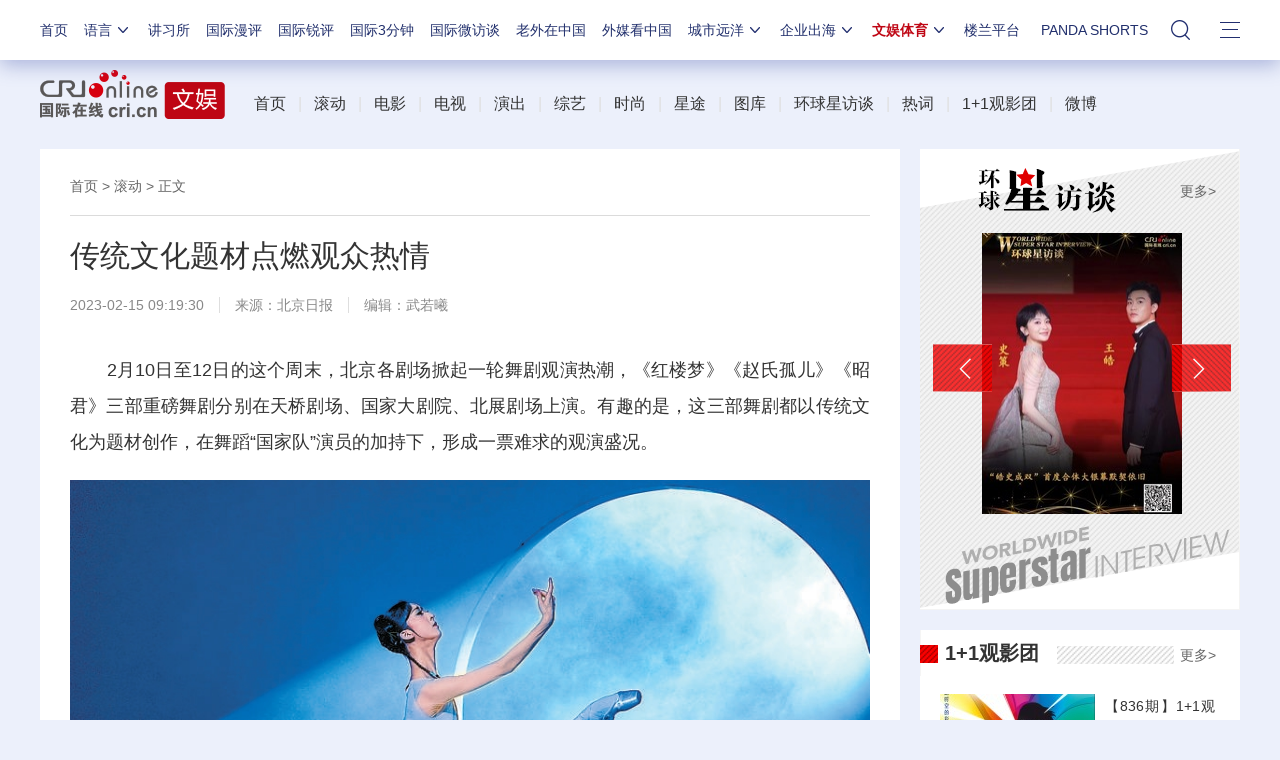

--- FILE ---
content_type: text/html; charset=utf-8
request_url: https://ent.cri.cn/20230215/ec7c9d90-b5b2-c534-439c-5aeebb93d30a.html
body_size: 22168
content:

<!DOCTYPE html>     
<!--[if lt IE 7]><html class="ie ie6 lt8 lt9"><![endif]-->
<!--[if IE 7]><html class="ie ie7 lt8 lt9"><![endif]-->
<!--[if IE 8]><html class="ie ie8 lt9"><![endif]-->
<!--[if IE 9]><html class="ie ie9"><![endif]-->
<!--[if (gt IE 9) | !(IE)]><!-->
<html>
<!--<![endif]-->

<head>
<script type="text/javascript" src="//f2.cri.cn/M00/91/B3/CqgNOl3XSlqAXLBlAAAAAAAAAAA4836556.jump-m.js"></script>
        <meta http-equiv="X-UA-Compatible" content="IE=edge,chrome=1" />
        <meta name="baidu-site-verification" content="wi8ApR6KAn" /><!--百度验证20180328-->
        <meta http-equiv="Content-Type" content="text/html; charset=gb2312" />
        <meta http-equiv="Content-Language" content="zh-cn" />
        <meta content="gb.cri.cn" name="author" />
        <meta name="robots" content="all" />
    <meta charset="UTF-8" />
    <title id="文娱体育">传统文化题材点燃观众热情-国际在线</title>
<meta name="keywords" content="" />
<meta name="description" content="　　2月10日至12日的这个周末，北京各剧场掀起一轮舞剧观演热潮，《红楼梦》《赵氏孤儿》《昭君》三部重磅舞剧分别在天桥剧场、国家大剧院、北展剧场上演。有趣的是，这三部舞剧都以传统文化为题材创作，在舞蹈&ldquo;国家队&rdquo;演员的" />
    <meta name="baidu-site-verification" content="28kQEncmq0" />
    <meta name="360-site-verification" content="fbfa7d7040e76733099efe4490716f22" />
    <link rel="stylesheet" type="text/css" href="//f2.cri.cn/M00/4F/D3/CqgNOl0-aB2AYauGAAAAAAAAAAA1611288.resetCSS.css" />
<link rel="stylesheet" type="text/css" href="//f2.cri.cn/M00/4F/D3/CqgNOl0-aB2AYauGAAAAAAAAAAA1611288.common.css" />
<link rel="stylesheet" type="text/css" href="//f2.cri.cn/M00/2B/80/rBABC2CmE-6AT1RxAAAAAAAAAAA5129401.common2021.css" />
<link rel="stylesheet" type="text/css" href="//f2.cri.cn/M00/2B/80/rBABC2CmE-6AT1RxAAAAAAAAAAA5129401.nologo2021.css" />
    <link rel="stylesheet" type="text/css" href="//f2.cri.cn/M00/4F/D3/CqgNOl0-aB2AYauGAAAAAAAAAAA1611288.hide.css" />
    <script src="//f2.cri.cn/M00/4F/D3/CqgNOl0-aB2AZ27lAAAAAAAAAAA5883992.jquery172.js"></script>

</head>

<body>

    <script>!window.jQuery && document.write("<script src=\"https://f2.cri.cn/M00/1B/18/CqgNOlZVFjiAPRQuAAAAAAAAAAA6096596.jquery360.js\">"+"</scr"+"ipt><script src=\"https://f2.cri.cn/M00/1B/18/CqgNOlZVFjiAPRQuAAAAAAAAAAA6096596.jqmigrate340.js\">"+"</scr"+"ipt>");</script>
<link rel="stylesheet" type="text/css" href="//f2.cri.cn/M00/2B/80/rBABC2CmE-6AT1RxAAAAAAAAAAA5129401.nav21.css" />
<link rel="stylesheet" type="text/css" href="//f2.cri.cn/M00/62/86/rBABC2LjcTGACbMTAAAAAAAAAAA9409174.nav22v2.css" />
<link rel="stylesheet" type="text/css" href="//v2.cri.cn/M00/8C/0C/rBABDGckKl6ADwLVAAAAAAAAAAA8465624.nav24v1.css" />
<div class="nav-19-box">
    <div class="w1200" style="position: relative;">
        <div class="logo left shadow_1"><a href="https://www.cri.cn">国际在线</a></div>
        <div class="nav right">
            <div class="nav-eff-bg"></div>
            <ul>
                <li class="nav-li nav-li-index" style="display:none;"><a href="https://www.cri.cn" target="_blank" class="nav-title">首页</a></li>
                <li class="nav-li nav-li-eff-1 nav-li-add-3">
                    <a class="nav-title">语言<i></i></a>
                    <div class="li-box-wrap shadow_1">
                        <div class="ol-2 languageLine">
<fjtignoreurl>
                            <ol>
                                <li class="li-1"><a href="https://www.cri.cn/index.html?lang=zh-CN" target="_blank"></a>
                                </li>
                                <li class="li-2"><a href="https://big5.cri.cn/gate/big5/www.cri.cn/" target="_blank"></a></li>
                                <li class="li-3"><a href="http://czech.cri.cn/" target="_blank"></a></li>
                                <li class="li-4"><a href="http://hungarian.cri.cn/" target="_blank"></a></li>
                                <li class="li-5"><a href="http://nepal.cri.cn/" target="_blank"></a></li>
                                <li class="li-6"><a href="http://sinhalese.cri.cn/" target="_blank"></a></li>
                                <li class="li-7"><a href="http://chinese.cri.cn/" target="_blank"></a></li>
                                <li class="li-8"><a href="http://newsradio.cri.cn/" target="_blank"></a></li>
                                <li class="li-9"><a href="http://chinaplus.cri.cn/" target="_blank"></a></li>
                                <li class="li-10"><a href="http://indonesian.cri.cn/" target="_blank"></a></li>
                                <li class="li-11"><a href="http://persian.cri.cn/" target="_blank"></a></li>
                                <li class="li-12"><a href="http://espanol.cri.cn/" target="_blank"></a></li>
                                <li class="li-13"><a href="http://www.itaiwannews.cn" target="_blank"></a></li>
                                <li class="li-14"><a href="https://vscs.cri.cn" target="_blank"></a></li>
                                <li class="li-15"><a href="http://esperanto.cri.cn/" target="_blank"></a></li>
                                <li class="li-16"><a href="http://italian.cri.cn/" target="_blank"></a></li>
                                <li class="li-17"><a href="http://polish.cri.cn/" target="_blank"></a></li>
                                <li class="li-18"><a href="http://swahili.cri.cn/" target="_blank"></a></li>
                                <li class="li-19"><a href="http://albanian.cri.cn/" target="_blank"></a></li>
                                <li class="li-20"><a href="http://filipino.cri.cn/" target="_blank"></a></li>
                                <li class="li-21"><a href="http://japanese.cri.cn/" target="_blank"></a></li>
                                <li class="li-22"><a href="http://portuguese.cri.cn/" target="_blank"></a></li>
                                <li class="li-23"><a href="http://tamil.cri.cn/" target="_blank"></a></li>
                                <li class="li-24"><a href="http://arabic.cri.cn/" target="_blank"></a></li>
                                <li class="li-25"><a href="http://french.cri.cn/" target="_blank"></a></li>
                                <li class="li-26"><a href="http://korean.cri.cn/" target="_blank"></a></li>
                                <li class="li-27"><a href="http://pushtu.cri.cn/" target="_blank"></a></li>
                                <li class="li-28"><a href="http://thai.cri.cn/" target="_blank"></a></li>
                                <li class="li-29"><a href="http://bengali.cri.cn/" target="_blank"></a></li>
                                <li class="li-30"><a href="http://german.cri.cn/" target="_blank"></a></li>
                                <li class="li-31"><a href="http://laos.cri.cn/" target="_blank"></a></li>
                                <li class="li-32"><a href="http://romanian.cri.cn/" target="_blank"></a></li>
                                <li class="li-33"><a href="http://turkish.cri.cn/" target="_blank"></a></li>
                                <li class="li-34"><a href="http://bulgarian.cri.cn/" target="_blank"></a></li>
                                <li class="li-35"><a href="http://hausa.cri.cn/" target="_blank"></a></li>
                                <li class="li-36"><a href="http://malay.cri.cn/" target="_blank"></a></li>
                                <li class="li-37"><a href="http://russian.cri.cn" target="_blank"></a></li>
                                <li class="li-38"><a href="http://urdu.cri.cn/" target="_blank"></a></li>
                                <li class="li-39"><a href="http://myanmar.cri.cn/" target="_blank"></a></li>
                                <li class="li-40"><a href="http://hindi.cri.cn/" target="_blank"></a></li>
                                <li class="li-41"><a href="http://mongol.cri.cn/" target="_blank"></a></li>
                                <li class="li-42"><a href="http://serbian.cri.cn/" target="_blank"></a></li>
                                <li class="li-43"><a href="http://vietnamese.cri.cn/" target="_blank"></a></li>
                                <li class="li-44"><a href="http://cambodian.cri.cn/" target="_blank"></a></li>
                                <li class="li-45"><a href="http://ukrainian.cri.cn/" target="_blank"></a></li>
                                <li class="li-46"><a href="http://belarusian.cri.cn/" target="_blank"></a></li>
                                <li class="li-47"><a href="http://greek.cri.cn/" target="_blank"></a></li>
                                <li class="li-48"><a href="http://hebrew.cri.cn/" target="_blank"></a></li>
                                <li class="li-49"><a href="http://croatian.cri.cn" target="_blank"></a></li>
                                <!--<li class="li-48"><a href="http://turkish.cri.cn/" target="_blank"></a></li>
								<li class="li-49"><a href="http://urdu.cri.cn/" target="_blank"></a></li>
								<li class="li-50"><a href="http://vietnamese.cri.cn/" target="_blank"></a></li>
								<li class="li-51"><a href="http://hebrew.cri.cn/" target="_blank"></a></li>
								<li class="li-52"><a href="http://dk.gbtimes.com/" target="_blank"></a></li>
								<li class="li-53"><a href="http://nl.gbtimes.com/" target="_blank"></a></li>
								<li class="li-54"><a href="http://ee.gbtimes.com/" target="_blank"></a></li>
								<li class="li-55"><a href="http://fi.gbtimes.com/" target="_blank"></a></li>
								<li class="li-56"><a href="http://is.gbtimes.com/" target="_blank"></a></li>
								<li class="li-57"><a href="http://se.gbtimes.com/" target="_blank"></a></li>
								<li class="li-58"><a href="http://lt.gbtimes.com/" target="_blank"></a></li>
								<li class="li-59"><a href="http://no.gbtimes.com/" target="_blank"></a></li>-->
                            </ol>
</fjtignoreurl>
                        </div>
                    </div>
                </li>
                <li class="nav-li"><a href="https://news.cri.cn/gjjxs" target="_blank" class="nav-title">讲习所</a></li>
                <li class="nav-li"><a href="https://news.cri.cn/gjmp" target="_blank" class="nav-title">国际漫评</a></li>
                <li class="nav-li"><a href="https://news.cri.cn/guojiruiping" target="_blank" class="nav-title">国际锐评</a></li>
                <li class="nav-li"><a href="https://news.cri.cn/knowntheworld" target="_blank" class="nav-title">国际3分钟</a></li>
                <li class="nav-li"><a href="https://news.cri.cn/gjwft" target="_blank" class="nav-title">国际微访谈</a></li>
                <li class="nav-li"><a href="https://news.cri.cn/lwzzg" target="_blank" class="nav-title">老外在中国</a></li>
                <li class="nav-li"><a href="https://news.cri.cn/wmkzg" target="_blank" class="nav-title">外媒看中国</a></li>
                <li class="nav-li nav-li-eff-1 nav-li-add-1">
                    <a href="###" class="nav-title">城市远洋<i></i></a>
                    <div class="li-box-wrap shadow_1">
                        <div class="ol-1">
                            <ol>
                                <li class="li-1"><a href="https://city.cri.cn/" target="_blank">城市</a></li>
                                <!--<li class="li-2"><a href="https://bj.cri.cn/" target="_blank">北京</a></li>-->
                                <li class="li-2"><a href="https://sc.cri.cn/" target="_blank">四川</a></li>
                                <li class="li-3"><a href="https://sd.cri.cn/" target="_blank">山东</a></li>
                                <li class="li-4"><a href="https://sn.cri.cn/" target="_blank">陕西</a></li>
                                <li class="li-5"><a href="https://hebei.cri.cn/" target="_blank">河北</a></li>
                                <li class="li-6"><a href="https://gd.cri.cn/" target="_blank">广东</a></li>
                                <li class="li-1"><a href="https://js.cri.cn/" target="_blank">江苏</a></li>
                                <li class="li-2"><a href="https://cq.cri.cn/" target="_blank">重庆</a></li>
                                <li class="li-3"><a href="https://hlj.cri.cn/" target="_blank">黑龙江</a></li>
                                <li class="li-4"><a href="https://sx.cri.cn/" target="_blank">山西</a></li>
                                <li class="li-5"><a href="https://gz.cri.cn/" target="_blank">贵州</a></li>
                                <li class="li-6"><a href="https://gx.cri.cn/" target="_blank">广西</a></li>
                                <li class="li-1"><a href="https://fj.cri.cn/" target="_blank">福建</a></li>
                                <li class="li-2"><a href="https://jl.cri.cn/" target="_blank">吉林</a></li>
                                <li class="li-3"><a href="https://hb.cri.cn/" target="_blank">湖北</a></li>
                                <li class="li-4"><a href="https://hn.cri.cn/" target="_blank">河南</a></li>
                                <li class="li-5"><a href="https://ln.cri.cn/" target="_blank">辽宁</a></li>
                                <li class="li-6"><a href="https://gs.cri.cn/" target="_blank">甘肃</a></li>
                                <li class="li-1"><a href="https://nmg.cri.cn/" target="_blank">内蒙古</a></li>
                                <li class="li-2"><a href="https://ah.cri.cn/" target="_blank">安徽</a></li>
                                <li class="li-3"><a href="https://zj.cri.cn/" target="_blank">浙江</a></li>
                                <li class="li-4"><a href="https://hunan.cri.cn/" target="_blank">湖南</a></li>
                                <li class="li-5"><a href="https://nx.cri.cn/" target="_blank">宁夏</a></li>
                                <li class="li-6"><a href="https://jx.cri.cn/" target="_blank">江西</a></li>
                                <!--<li class="li-2"><a href="https://sh.cri.cn/" target="_blank">上海</a></li>-->
                                <li class="li-1"><a href="https://hi.cri.cn/" target="_blank">海南</a></li>
                                <li class="li-2"><a href="http://tj.cri.cn/" target="_blank">天津</a></li>
                                <!--<li class="li-5"><a href="http://county.cri.cn/" target="_blank">县域经济</a></li>-->
                            </ol>
                        </div>
                    </div>
                </li>
                <li class="nav-li nav-li-eff-1 nav-li-add-2">
                    <a href="###" class="nav-title">企业出海<i></i></a>
                    <div class="li-box-wrap shadow_1">
                        <div class="ol-1">
                            <ol>
                                <li class="li-1"><a href="https://ge.cri.cn/" target="_blank">环创</a></li>
                                <!-- <li class="li-2"><a href="https://ce.cri.cn/" target="_blank">企业</a></li> -->
                                <!-- <li class="li-3"><a href="https://cj.cri.cn/" target="_blank">城建</a></li> -->
                                <li class="li-2"><a href="https://gr.cri.cn/" target="_blank">财智</a></li>
                                <li class="li-3"><a href="https://edu.cri.cn/" target="_blank">教育</a></li>
                                <!-- <li class="li-3"><a href="https://it.cri.cn/" target="_blank">科技</a></li> -->
                                <li class="li-1"><a href="https://auto.cri.cn/" target="_blank">汽车</a></li>
                                <!--<li class="li-2"><a href="https://eco.cri.cn/" target="_blank">生态</a></li>-->
                                <!--<li class="li-3"><a href="http://cx.cri.cn/" target="_blank">创新</a></li>
								<li class="li-1"><a href="http://ich.cri.cn/" target="_blank">非遗</a></li>
								<li class="li-2"><a href="http://money.cri.cn/" target="_blank">理财</a></li>
								<li class="li-3"><a href="https://if.cri.cn/" target="_blank">互金</a></li>
								<li class="li-3"><a href="http://arts.cri.cn/" target="_blank">书画</a></li>-->
                            </ol>
                        </div>
                    </div>
                </li>
                <li class="nav-li nav-li-eff-1 nav-li-add-2 nav-li-add-2-1">
                    <a href="###" class="nav-title">文娱体育<i></i></a>
                    <div class="li-box-wrap shadow_1">
                        <div class="ol-1">
                            <ol>
                                <li class="li-1"><a href="https://ent.cri.cn/" target="_blank">文娱</a></li>
                                <li class="li-2"><a href="https://sports.cri.cn/" target="_blank">体育</a></li>
                                <li class="li-1"><a href="https://ent.cri.cn/starshow" target="_blank">星访谈</a></li>

                                <li class="li-2"><a href="https://sports.cri.cn/starshow" target="_blank">成长说</a></li>
                                <li class="li-1"><a href="https://ent.cri.cn/movie/" target="_blank">电影</a></li>
                                <li class="li-2"><a href="https://ent.cri.cn/drama/" target="_blank">演出</a></li>
                                <!--<li class="li-1"><a href="https://edu.cri.cn/" target="_blank">国广教育</a></li>-->
                            </ol>
                        </div>
                    </div>
                </li>

                <li class="nav-li"><a href="http://www.kroraina.com.cn" target="_blank" class="nav-title">楼兰平台</a></li>

                <li class="nav-li pandashortsTitle"><a href="https://pandashorts.cri.cn" target="_blank" class="nav-title">PANDA SHORTS</a></li>
                <!--<li class="nav-li"><a href="javascript:void(0)" onclick="aria.start()" class="nav-title nav-wza">无障碍</a></li>-->

                <li class="nav-li-add-4-1">
                    <a class="nav-title-1"><i></i></a>
                    <div class="search-select-box">
                      <div class="search-box">
                         <div class="w10">
			   <div class="head13_search">
				<script src="//f2.cri.cn/M00/4F/D3/CqgNOl0-aB2AZ27lAAAAAAAAAAA5883992.search.js"></script>
				<form id="form2" name="form2" method="post" onsubmit="return change()">
                                      <div class="head13_search2_box"><div class="head13_search2">站内搜索</div></div>
					<div class="head13_search1">
					     <input name="q1" id="q1" type="text" class="input_box" autocomplete="off" />
					</div>
				   <div class="head13_search3">
					<input name="sa" type="image" src="//f2.cri.cn/M00/4F/D3/CqgNOl0-aB2AZr1jAAAAAAAAAAA7296456.redsearch.png" width="23" height="18" border="0" align="absmiddle" />
				   </div>
				   <div type="hidden" id="selectId" name="selectId" value="0"></div>
				</form>
			    </div>
			   <div class="newsBox"></div>
			   <div id="engine"></div>
			 </div>
                    </div>
                  </div>
                </li>
                <li class="nav-li nav-li-eff-3 nav-li-add-5">
                    <a class="nav-title-3"><i></i></a>
                    <div class="li-box-wrap shadow_1">
                        <div class="li-box">
                            <div class="line line-1"></div>
                            <div class="line line-2"></div>
                            <div class="line line-3"></div>
                            <div class="line line-4"></div>
                            <div class="left w500">
                                <div class="ol-5">
                                    <ol>
                                        <li><a href="https://news.cri.cn/world" target="_blank">国际</a></li>
                                        <li><a href="https://news.cri.cn/video" target="_blank">视频</a></li>
                                        <li><a href="https://news.cri.cn/photo/" target="_blank">图片</a></li>
                                        <li><a href="https://news.cri.cn/opinion/" target="_blank">评论</a></li>
                                        <li><a href="https://news.cri.cn/zhibo" target="_blank">直播</a></li>
                                        <li><a href="https://news.cri.cn/exclusive" target="_blank">原创</a></li>
                                        <li><a href="https://ent.cri.cn/" target="_blank">文娱</a></li>
                                        <li><a href="https://ent.cri.cn/starshow" target="_blank">星访谈</a></li>
                                        <li><a href="https://sports.cri.cn/" target="_blank">体育</a></li>
                                        <li><a href="https://sports.cri.cn/starshow" target="_blank">成长说</a></li>
                                        <li><a href="https://ent.cri.cn/movie/" target="_blank">电影</a></li>
                                        <li><a href="https://ent.cri.cn/drama/" target="_blank">演出</a></li>
                                    </ol>
                                </div>
                                <div class="ol-6">
                                    <ol>
                                        <li><a href="https://news.cri.cn/gjjxs" target="_blank">讲习所</a></li>
                                        <li><a href="https://news.cri.cn/gjmp" target="_blank">国际漫评</a></li>
                                        <li><a href="https://news.cri.cn/guojiruiping" target="_blank">国际锐评</a></li>
                                        <li><a href="https://news.cri.cn/knowntheworld" target="_blank">国际3分钟</a></li>
                                        <li><a href="https://news.cri.cn/list/gjwft" target="_blank">国际微访谈</a></li>
                                        <li><a href="https://news.cri.cn/lwzzg" target="_blank">老外在中国</a></li>
                                        <li><a href="https://news.cri.cn/wmkzg" target="_blank">外媒看中国</a></li>
                                        <li><a href="https://xuan.cri.cn" target="_blank">国际甄选</a></li>
                                        <li><a href="https://news.cri.cn/ydyl" target="_blank">一带一路</a></li>
                                        <li><a href="http://www.kroraina.com.cn" target="_blank">楼兰平台</a></li>
                                        <li class="pandashorts"><a href="https://pandashorts.cri.cn" target="_blank">PANDA SHORTS</a></li>
                                    </ol>
                                </div>
                                <div class="ol-7">
                                    <ol>
                                        <li><a href="https://city.cri.cn/" target="_blank">城市</a></li>
                                        <li><a href="https://ge.cri.cn/" target="_blank">环创</a></li>
                                        <!-- <li><a href="https://ce.cri.cn/" target="_blank">企业</a></li> -->
                                        <!-- <li><a href="https://cj.cri.cn/" target="_blank">城建</a></li> -->
                                        <li><a href="https://gr.cri.cn/" target="_blank">财智</a></li>
                                        <li><a href="https://edu.cri.cn/" target="_blank">教育</a></li>
                                        <!-- <li><a href="https://it.cri.cn/" target="_blank">科技</a></li> -->
                                        <li><a href="https://auto.cri.cn/" target="_blank">汽车</a></li>
                                       <!-- <li><a href="https://eco.cri.cn/" target="_blank">生态</a></li>-->
                                        <!--<li class="li-2"><a href="http://county.cri.cn/" target="_blank">县域经济</a></li>
                                              <li><a href="http://cx.cri.cn/" target="_blank">创新</a></li>
										<li><a href="https://jq.cri.cn/" target="_blank">景区</a></li>
										<li class="li-2"><a href="https://if.cri.cn/" target="_blank">互金</a></li>
										<li><a href="http://ich.cri.cn/" target="_blank">非遗</a></li>
										<li class="li-2"><a href="http://money.cri.cn/" target="_blank">理财</a></li>
										<li><a href="http://arts.cri.cn/" target="_blank">书画</a></li>
										<li class="li-3"><a href="http://jiaoxue.cri.cn/" target="_blank">国广教育</a></li>-->
                                    </ol>
                                </div>
                            </div>
                            <div class="right w650">
                                <div class="languageLine-clone">

                                </div>
                            </div>
                            <div class="clear"></div>
                            <div class="ol-8">
                                <div class="ol-title">地方:</div>
                                <ol>
                                    <!--<li><a href="https://bj.cri.cn/" target="_blank">北京</a></li>-->
                                    <li><a href="https://sc.cri.cn/" target="_blank">四川</a></li>
                                    <li><a href="https://sd.cri.cn/" target="_blank">山东</a></li>
                                    <li><a href="https://hebei.cri.cn/" target="_blank">河北</a></li>
                                    <li><a href="https://sn.cri.cn/" target="_blank">陕西</a></li>
                                    <li><a href="https://gd.cri.cn/" target="_blank">广东</a></li>
                                    <li><a href="https://cq.cri.cn/" target="_blank">重庆</a></li>
                                    <li><a href="https://hlj.cri.cn/" target="_blank">黑龙江</a></li>
                                    <li><a href="https://fj.cri.cn/" target="_blank">福建</a></li>
                                    <li><a href="https://js.cri.cn/" target="_blank">江苏</a></li>
                                    <li><a href="https://sx.cri.cn/" target="_blank">山西</a></li>
                                    <li><a href="https://gz.cri.cn/" target="_blank">贵州</a></li>
                                    <li><a href="https://gx.cri.cn/" target="_blank">广西</a></li>
                                    <li><a href="https://jl.cri.cn/" target="_blank">吉林</a></li>
                                    <li><a href="https://hb.cri.cn/" target="_blank">湖北</a></li>
                                    <li><a href="https://hn.cri.cn/" target="_blank">河南</a></li>
                                    <li><a href="https://ln.cri.cn/" target="_blank">辽宁</a></li>
                                    <li><a href="https://gs.cri.cn/" target="_blank">甘肃</a></li>
                                    <li><a href="https://nmg.cri.cn/" target="_blank">内蒙古</a></li>
 <li><a href="https://ah.cri.cn/" target="_blank">安徽</a></li>
                                <li><a href="https://zj.cri.cn/" target="_blank">浙江</a></li>
                                <li><a href="https://hunan.cri.cn/" target="_blank">湖南</a></li>
                                <li><a href="https://nx.cri.cn/" target="_blank">宁夏</a></li>
                                <li><a href="https://jx.cri.cn/" target="_blank">江西</a></li>
                                <!--<li><a href="https://sh.cri.cn/" target="_blank">上海</a></li>-->
<li><a href="https://hi.cri.cn/" target="_blank">海南</a></li>
<li><a href="http://tj.cri.cn/" target="_blank">天津</a></li>
                                    <!--<li><a href="https://news.cri.cn/gb/42071/2014/11/06/5187s4757119.htm" target="_blank">移动版</a></li>-->
                                </ol>
                                <div class="clear"></div>
                            </div>
                        </div>
                    </div>
                </li>
                <div class="clear"></div>
            </ul>
            <div class="clear"></div>
        </div>
    </div>
</div>
<script src="//f2.cri.cn/M00/2B/82/rBABCWCmE-6AGzjBAAAAAAAAAAA9345082.nav21.js"></script>
<script src="//f2.cri.cn/M00/62/81/rBABCWLjcTiABHv2AAAAAAAAAAA8761058.nav22v2.js"></script>
<script src="//f2.cri.cn/M00/4F/D3/CqgNOl0-aB2AZ27lAAAAAAAAAAA5883992.zh-360.js"></script>


<!--主体内容开始-->
<link rel="stylesheet" type="text/css" href="//f2.cri.cn/M00/91/B3/CqgNOl3XSlqARKqGAAAAAAAAAAA0140859.style.css" /><!--公共部分样式-->
		<link rel="stylesheet" href="//f2.cri.cn/M00/AA/4B/CqgNOl4W89qAW81vAAAAAAAAAAA7754068.index.css" />
		
<link rel="stylesheet" type="text/css" href="//f2.cri.cn/M00/AA/4B/CqgNOl4W89qAW81vAAAAAAAAAAA7754068.style.css" /><!--当前页样式-->
<!--导航-->
<div class="w1200">
	
				<div class="secondIndex-header">
					
					<div class="secondIndex-logo left">
						<a href="/" target="_blank">
							<img src="//p2.cri.cn/M00/01/22/wKgACl4cGFGAc4nDAAAAAAAAAAA848.185x49.png" width="185" height="49"  alt="导航_fororder_yl-logo(1)" />
						</a>
					</div>
					<div class="secondIndex-nav right">
						<div class="textwrap">
							<div class="textsubwrap">
								<div class="textcontent">
									
									<a href="https://ent.cri.cn/" target="_blank">首页</a><span style="color:#dfdfdf">&nbsp; &nbsp;|&nbsp; &nbsp;</span><a href="https://ent.cri.cn/roll">滚动</a><span style="color:#dfdfdf">&nbsp;&nbsp;&nbsp;|<span style="color:#dfdfdf"><span style="color:#dfdfdf">&nbsp; &nbsp;<a href="https://ent.cri.cn/movie" target="_blank">电影</a><span style="color:#dfdfdf">&nbsp;&nbsp;&nbsp;|&nbsp; &nbsp;<a href="https://ent.cri.cn/tv" target="_blank">电视</a><span style="color:#dfdfdf">&nbsp; &nbsp;|&nbsp; &nbsp;<a href="https://ent.cri.cn/drama" target="_blank">演出</a><span style="color:#dfdfdf">&nbsp; &nbsp;|&nbsp; &nbsp;<a href="https://ent.cri.cn/variety" target="_blank">综艺</a>&nbsp; &nbsp;</span></span></span></span></span>|</span><span style="color:#dfdfdf">&nbsp;&nbsp;&nbsp;<span style="color:#dfdfdf"><span style="color:#dfdfdf"><span style="color:#dfdfdf"><span style="color:#dfdfdf"><span style="color:#dfdfdf"><a href="https://ent.cri.cn/fashion" target="_blank">时尚</a><span style="color:#dfdfdf">&nbsp; &nbsp;|</span></span></span></span></span></span>&nbsp; &nbsp;<a href="https://ent.cri.cn/star" target="_blank">星途</a>&nbsp; &nbsp;|&nbsp; &nbsp;<a href="https://ent.cri.cn/photo" target="_blank">图库</a>&nbsp; &nbsp;|<span style="color:#dfdfdf"><span style="color:#dfdfdf"><span style="color:#dfdfdf"><span style="color:#dfdfdf"><span style="color:#dfdfdf"><span style="color:#dfdfdf">&nbsp; &nbsp;<a href="https://ent.cri.cn/starshow" target="_blank">环球星访谈</a><span style="color:#dfdfdf">&nbsp; &nbsp;|&nbsp; &nbsp;<a href="https://ent.cri.cn/reci" target="_blank">热词</a><span style="color:#dfdfdf">&nbsp; &nbsp;|&nbsp; &nbsp;<a href="https://ent.cri.cn/11" target="_blank">1+1观影团</a><span style="color:#dfdfdf"><a href="https://ent.cri.cn/11" target="_blank">&nbsp;</a> &nbsp;|<span style="color:#dfdfdf">&nbsp; &nbsp;<a href="https://weibo.com/crient?sudaref=ent.cri.cn&amp;display=0&amp;retcode=6102" target="_blank">微博</a></span></span></span></span></span></span></span></span></span></span></span>
								</div>
							</div>
						</div>
					</div>
					<div class="clear"></div>
				</div>
			
<link rel="stylesheet" type="text/css" href="//v2.cri.cn/M00/1B/18/CqgNOlZVFjiAexw4AAAAAAAAAAA3499735.ckeditor5.css" />

<style>
body .secondPage-wrap-1 figure,
body #abody figure {
  margin: 20px 0;
  width: auto !important;
}
body .secondPage-wrap-1 figure img,
body .secondPage-wrap-1 figure video,
body #abody figure img,
body #abody figure video {
  display: block;
  max-width: 100%;
  height: auto;
  margin: 0 auto;
}

body figure.image-style-align-left {
			float: left;
			margin-right: calc(1.5em/2);
		}

body figure.image-style-align-right {
			float: right;
			margin-left: calc(1.5em/2);
		}

body figure.image-style-block-align-right img {
			margin-right: 0;
			margin-left: auto;
		}

body figure.image-style-block-align-left img {
			margin-left: 0;
			margin-right: auto;
		}

body figure.image-style-align-center img {
			margin-left: auto;
			margin-right: auto;
		}


</style>  </div>  
<!--end-->
<div class="secondIndex-wrap secondDetails-wrap secondDetails-abody-imgcenter">
	<div class="w1200">
		<div style="height:10px;"></div>
		<!--not found: portal2_https://ent.cri.cn/2019/article/ggybl1.inc-->
		<div class="w860 left">
			<div class="pd30 bgWhite secondPage-wrap-1 mgB30">
				<div class="secondPage-crumbs"><a href="/" target="_blank">首页</a>  >   <a href="/roll/" target="_blank">滚动</a>  > 正文 </div>
				<div class="secondPage-details-1">
					
				<div class="list-title" id="atitle">传统文化题材点燃观众热情</div>
				<div class="list-brief"><span id="apublishtime" class="apublishtime span-first">2023-02-15 09:19:30</span><span id="asource" class="asource">来源：<a href="https://bjrbdzb.bjd.com.cn/bjrb/mobile/2023/20230215/20230215_010/content_20230215_010_1.htm#page9?digital:newspaperBjrb:AP63ebf5d9e4b043bcce2cc1b9" target="_blank" rel="nofollow">北京日报</a></span><span id="aeditor" class="aeditor">编辑：武若曦</span></div>
				<div class="list-abody abody" id="abody" pageData=''>









<p>　　2月10日至12日的这个周末，北京各剧场掀起一轮舞剧观演热潮，《红楼梦》《赵氏孤儿》《昭君》三部重磅舞剧分别在天桥剧场、国家大剧院、北展剧场上演。有趣的是，这三部舞剧都以传统文化为题材创作，在舞蹈&ldquo;国家队&rdquo;演员的加持下，形成一票难求的观演盛况。</p>

<p style="text-align: center;"><img src=//p2.cri.cn/M00/6F/13/rBABCmPsMu2Aep7PAAAAAAAAAAA643.857x552.jpg /></p>

<p style="text-align: center;">　　中央芭蕾舞团原创芭蕾舞剧《红楼梦》剧照。本报记者 方非摄</p>

<p style="text-align: center;"><img src=//p2.cri.cn/M00/6F/14/rBABCmPsMu2AMrBXAAAAAAAAAAA589.680x448.jpg /></p>

<p style="text-align: center;">　　舞剧《昭君》剧照。呼和浩特文旅投集团供图</p>

<p>　　现场</p>

<p>　　观众寒夜排长队等待签售</p>

<p>　　《红楼梦》《赵氏孤儿》《昭君》三部舞剧中，中芭的芭蕾舞剧《红楼梦》是首演，另外两部已多轮上演，但都引发了极大的观看热潮。</p>

<p>　　2月10日《红楼梦》首演当晚10点多，天桥剧场从大厅排出一条长队，一直穿过剧场外的空地蜿蜒到大院门外。这是《红楼梦》的主演们在举办见面和签售活动。当晚，北京春雪初霁，正是春寒料峭的时节，看完演出的观众都舍不得走，纷纷排队等待，沉浸在芭蕾语汇塑造的红楼世界里。</p>

<p>　　&ldquo;春节前我就买了《红楼梦》的票，因为疫情演出推迟到节后，我非常期待。&rdquo;观众吕女士说，她看过中芭的《红色娘子军》，也看过不少西方古典芭蕾作品，尤其期待芭蕾舞剧能多排中国题材的剧目，&ldquo;这场演出灯光和舞美都很震撼，尤其开场时梦境和真实红尘之间的切换我特别喜欢。&rdquo;当晚等待签售时，排队的观众都在热烈讨论，有人说被主演的舞姿震撼，有人在回味印象深刻的舞段，还有人给主创团队提出些&ldquo;小建议&rdquo;，希望剧目打磨得越来越精彩。</p>

<p>　　同在这个周末的国家大剧院和北展剧场，《赵氏孤儿》和《昭君》也展现出极强的吸引力，演出票均早早售罄。2月11日晚，呼和浩特文化旅游投资集团联合中国歌剧舞剧院推出的舞剧《昭君》在北展剧场启动今年的首场演出，开场前，入场的队伍排出百米长，剧场大厅中还有《昭君》文创售卖，昭君款帆布袋上，可爱的Q版昭君头像吸引很多观众挑选。</p>

<p>　　创作</p>

<p>　　传统题材符合现代审美</p>

<p>　　《红楼梦》《赵氏孤儿》《昭君》三部舞剧既有芭蕾舞也有古典舞，但巧合的是，这三部作品都以中国传统文化题材切入，进行符合现代审美的艺术创作，获得了业内人士和普通观众的一致好评。</p>

<p>　　&ldquo;《昭君》像是现代的大女主剧，悲壮的故事通过艺术加工更加凄美动人，昭君出塞时那些彷徨，我竟然狠狠共鸣了！&rdquo;某社交平台上，一位网友发帖后，很多网友跟帖，说看古代的故事并不觉得离自己很远。这正是该剧总导演孔德辛想要通过舞剧表现的，&ldquo;王昭君在史书中笔墨寥寥，民族与大义的传奇，千百年来不停地浇铸在这个女子身上，她成为大众对中国女性最美好的幻想。&rdquo;孔德辛说，她试图在新的文化视角和历史维度中与她进行一次&ldquo;对话&rdquo;，&ldquo;剥离掉所有被附加的符号和光环，以女性的通感体会她每一次选择背后那令人动容的勇气。&rdquo;</p>

<p>　　《昭君》最让观众喜欢的是汉朝宫廷舞和飒爽风格的蒙古舞，有网友说：&ldquo;长裙摆起舞那段，我第一次感受到了什么叫翩若惊鸿，婉若游龙。&rdquo;该剧作曲张渠的创作也备受好评，他极擅长用现代的流畅音乐表现中国古典的意境，尤其是《踩水》舞段音乐的灵动，和演员们俏皮纯真的呈现相得益彰，展现了一群妙龄少女在水边嬉戏的样子，身段柔美又飘逸，成为古典舞爱好者心中天花板级别的舞段。</p>

<p>　　近几年，既叫好又叫座的传统文化题材舞剧很多，在中国舞蹈家协会分党组书记、驻会副主席罗斌看来，它们成功的&ldquo;密码&rdquo;有共通之处。&ldquo;这些作品是在推动中华优秀传统文化创造性转化、创新性发展的指导原则下产生的，它们不是把传统题材按传统方法做，而是用创新的手法操作。&rdquo;罗斌说，备受好评的《孔子》《李白》等舞剧，看上去是写传统的题材，但表现方式时尚新颖，编导在古典舞的处理上有创新，在戏剧张力和舞剧结构的呈现方面都很新潮，当代性很强，自然会赢得现代观众的喜欢。</p>

<p>　　像芭蕾舞剧《红楼梦》用西方舞蹈语汇表现中国古典题材，同样着意于把古典小说转化为符合现代审美的表达。该剧总策划、制作人、中央芭蕾舞团团长冯英坦言，相比于其他舞种，芭蕾舞弱于叙事，但善于抒情，所以芭蕾舞的《红楼梦》并不意在讲述原著中庞杂的人物关系，而是以宝玉回望人生的视角切入，注重抒发人物情绪，而这也在首演后受到观众充分肯定。</p>

<p>　　演员</p>

<p>　　明星效应助推舞剧走向大众</p>

<p>　　明星效应成为这三部舞剧引发观看热潮不可忽视的重要原因，最典型的就是中国歌剧舞剧院首席演员唐诗逸。</p>

<p>　　唐诗逸作为《昭君》的主演，在舞蹈界颇有声望，去年她还参加了综艺节目《<a class="imp_body_label_a" href="https://ent.cri.cn/list/fchengfengpolang" target="view_window">乘风破浪</a>》，扎实的舞台功底和临场经验让她的影响力拓展&ldquo;出圈&rdquo;，再加上登台今年央视<a class="imp_body_label_a" href="https://ent.cri.cn/list/tvchunwan" target="view_window">春晚</a>舞台出演《满庭芳&middot;国色》，在路人中也有很好的口碑。此番唐诗逸再跳《昭君》，票房随之走高。演出时，与她共同参加《乘风破浪》的刘恋等其他&ldquo;姐姐&rdquo;也来现场观看，被观众发现后再度形成传播热潮。</p>

<p>　　《昭君》与《赵氏孤儿》都上演多年，舞蹈演员的成长也见证了舞剧市场的培育。《赵氏孤儿》主演胡阳是中国歌剧舞剧院首席演员，也是古典舞领域的明星演员，除《赵氏孤儿》外，他出演过《孔子》《李白》等多部舞剧，身形飒爽舞姿飘逸，擅长用肢体语言塑造人物心理。他24岁大学毕业时首次出演《赵氏孤儿》，如今七八年过去，他跟着剧目一起成长，随着人生阅历的提升，越来越理解年近花甲的程婴。七八年间，舞蹈爱好者看着胡阳从崭露头角到逐渐成熟，让粉丝黏性越发提升，&ldquo;复刷&rdquo;甚至跨城观演的粉丝越来越多。《赵氏孤儿》的口碑随着多轮演出日益增加，新粉丝滚动加入，也造就了今日的一票难求。</p>

<p>　　至于芭蕾舞剧《红楼梦》的主演邱芸庭，更是备受关注。早在中芭公布演出阵容之前，芭蕾舞爱好者就纷纷猜测，到底谁是&ldquo;林黛玉&rdquo;&ldquo;薛宝钗&rdquo;和&ldquo;贾宝玉&rdquo;。有趣的是，在中芭收到的观众&ldquo;票选&rdquo;中，竟然有80%的观众猜中了最终阵容。舞剧上演时，很多人都是为了一睹邱芸庭版林黛玉的真容，看这位新晋首席如何演绎一部全新的芭蕾舞剧。</p>

<p>　　舞蹈演员明星化是近年来舞剧领域的一个特点，业内人士认为，这意味着舞蹈演出的市场化程度越来越高，头部舞蹈演员经过多年的付出，身边形成黏性很高的粉丝群，通过自发推广扩展舞剧的影响力，让舞剧走向大众，走向市场，成为一道别样的风景。（记者 韩轩）</p>
</div>
				<div class="page-nav"></div>
				<div class="clear"></div>
				<div class="list-label"><span>标签：</span></div>
				<script>$(".list-label").each(function(){ if($(this).find("a").length>=1){$(this).show()} });if($(".list-abody").attr("pagedata")==""){$(".page-nav").hide()}</script>
				<link rel="stylesheet" type="text/css" href="//f2.cri.cn/M00/91/B3/CqgNOl3XSlqARKqGAAAAAAAAAAA0140859.shaer.css" />
<div class="secondIndex-shaer">
    <div class="share-box">
        <div class="bshare-custom">
            <div class="bsPromo bsPromo2"></div>
            <span class="bshare-text">分享：</span>
            <a title="分享到微信" title="QQ" data-fx="wx-btn" class="bshare-weixin barweixin" style="display: inline-block;"></a>
            <a title="分享到新浪微博" data-fx="wb-btn" class="bshare-sinaminiblog" style="display: inline-block;"></a>
            <a title="分享到QQ好友" data-fx="qq-btn" class="bshare-qqim" style="display: inline-block;"></a>
            <span class="bshare-copy" onclick="copyText()"></span>
        </div>
        <script>$(".bshare-copy").click(function () { return false; });</script>
    </div>
<script src="//f2.cri.cn/M00/4F/D3/CqgNOl0-aB2AZ27lAAAAAAAAAAA5883992.criShare.js"></script>
</div> 
				<div class="h20"></div>
				<div class="clear"></div>

				</div>
			</div>



		<!--not found: portal2_https://ent.cri.cn/2019/article/ggybl2.inc-->

    <div class="article-btm secondPage-details-datawrap">
<div class="adBoxWrap">
       <div class="datawrap-title"><span>最新推荐</span></div>
       <div class="fl btnBox">
            <div class="btn"><span>新闻</span></div>
            <div class="btn"><span>文娱</span></div>
            <div class="btn"><span>体育</span></div>
            <div class="btn"><span>环创</span></div>
            <div class="btn"><span>城市</span></div>
       </div>
       <div class="fr">
            <div class="mainBox mainBox-js secondPage-details-datalist-1" id="news-gs"></div>
            <div class="mainBox mainBox-js secondPage-details-datalist-1" id="ent-gs"></div>
            <div class="mainBox mainBox-js secondPage-details-datalist-1" id="sports-gs"></div>
            <div class="mainBox mainBox-js secondPage-details-datalist-1" id="ge-gs"></div>
            <div class="mainBox mainBox-js secondPage-details-datalist-1" id="www-gs"></div>

            <!--<div class="btn-a clear more-btn"><a href="javascript:;">获得更多</a></div>-->

       </div>
<div class="clear"></div>
    </div>
<script>$(".adBoxWrap .btnBox div:eq(1)").addClass("active")</script>
<!--设置默认数据-->
    </div>

		<!--not found: portal2_https://ent.cri.cn/2019/article/ggybl3.inc-->

		</div>
		
		<div class="right">
		
<div class="right w320">

<!--环球星访谈专区-->
				<div class="list-hqxft">
				<div class="list-hqxft-more"><a target="_blank" href="/starshow">更多&gt;</a></div>
					<div class="filmfest-con filmfest-con-list">
						<div class="focus-box">
							<div class="secondIndex-banner-box-6">
								<div class="secondIndex-banner" auto="true">
									<div class="banner-img">
						
											<ul>
												
												<li>
													<a href="/starshow/xlnyg.html" target="_blank" class="imgScale-1"><img src="//p2.cri.cn/M00/7E/98/rBABDGWNEEmAe2XYAAAAAAAAAAA535.800x1120.200x280.jpg" etitle="【第168期】环球星访谈&#183;希林娜依&#183;高：朝着梦想的方向努力" /></a>
												</li>
												<li>
													<a href="/starshow/liuguanlin.html" target="_blank" class="imgScale-1"><img src="//p2.cri.cn/M00/7F/24/rBABCmV2seeAZO-vAAAAAAAAAAA521.800x1120.200x280.jpg" etitle="【第167期】环球星访谈&#183;刘冠麟：持之以恒地演好每一个角色" /></a>
												</li>
												<li>
													<a href="/20231206/b02c4532-c02d-e3db-f828-e4fa532b20dc.html" target="_blank" class="imgScale-1"><img src="//p2.cri.cn/M00/7D/71/rBABDGVv2I2AGCHYAAAAAAAAAAA245.800x1120.200x280.jpg" etitle="环球星访谈&#183;刘敏涛：演员要学会探寻新鲜感 发现不一样的自我" /></a>
												</li>
												<li>
													<a href="/starshow/wangherun.html" target="_blank" class="imgScale-1"><img src="//p2.cri.cn/M00/78/82/rBABDGT1nzaAbx_rAAAAAAAAAAA844.800x1120.200x280.jpg" etitle="【第162期】环球星访谈&#183;王鹤润：希望才华可以撑得起表演上的野心" /></a>
												</li>
												<li>
													<a href="/starshow/shicewanghao.html" target="_blank" class="imgScale-1"><img src="//p2.cri.cn/M00/77/B7/rBABDGTfK4OACB-9AAAAAAAAAAA601.792x1108.200x280.jpg" etitle="【第160期】环球星访谈&#183;史策&amp;王皓：“皓史成双”首度合体大银幕默契依旧" /></a>
												</li>
												<li>
													<a href="/starshow/liupeiqi.html" target="_blank" class="imgScale-1"><img src="//p2.cri.cn/M00/73/81/rBABDGR23QGALHKtAAAAAAAAAAA097.800x1120.200x280.jpg" etitle="【第159期】环球星访谈&#183;刘佩琦：年轻演员是我们的未来" /></a>
												</li>
												<li>
													<a href="/starshow/yangxinming.html" target="_blank" class="imgScale-1"><img src="//p2.cri.cn/M00/74/AF/rBABCmRwdXaANqsNAAAAAAAAAAA338.800x1120.200x280.jpg" etitle="【第158期】环球星访谈&#183;杨新鸣：老戏骨用“笨办法”塑造角色" /></a>
												</li>
												<li>
													<a href="/starshow/chenyusi.html" target="_blank" class="imgScale-1"><img src="//p2.cri.cn/M00/70/2E/rBABDGQlAO6Af8BKAAAAAAAAAAA278.800x1120.200x280.jpg" etitle="【第157期】环球星访谈&#183;陈雨锶：演戏拓展了生命的宽度" /></a>
												</li>
												<li>
													<a href="/starshow/zhangjin.html" target="_blank" class="imgScale-1"><img src="//p2.cri.cn/M00/64/E1/rBABDGMq5zGAHhORAAAAAAAAAAA561.800x1120.200x280.png" etitle="【第156期】环球星访谈&#183;张晋：演员在镜头前一定要有自信" /></a>
												</li>
												<li>
													<a href="/starshow/yinger.html" target="_blank" class="imgScale-1"><img src="//p2.cri.cn/M00/65/B8/rBABC2MgEv2AVYwkAAAAAAAAAAA117.800x1120.200x280.png" etitle="【第155期】环球星访谈&#183;颖儿：人生贵在坚持 要善于把握机会" /></a>
												</li>
												<li>
													<a href="/starshow/haohan.html" target="_blank" class="imgScale-1"><img src="//p2.cri.cn/M00/64/09/rBABC2L_UjqAP0znAAAAAAAAAAA326.800x1120.200x280.png" etitle="【第154期】环球星访谈&#183;郝瀚：《独行月球》“金刚鼠”背后的演员" /></a>
												</li>
												<li>
													<a href="/starshow/yanglan.html" target="_blank" class="imgScale-1"><img src="//p2.cri.cn/M00/61/BC/rBABCmLXgliAC-gvAAAAAAAAAAA172.792x1108.200x280.jpg" etitle="【第153期】环球星访谈&#183;杨澜：文化类节目让传统文化焕发新生机" /></a>
												</li>
												<li>
													<a href="/starshow/manjiang.html" target="_blank" class="imgScale-1"><img src="//p2.cri.cn/M00/5F/DF/rBABDGLPtViAVg-hAAAAAAAAAAA505.800x1120.200x280.jpg" etitle="【第152期】环球星访谈&#183;满江：首演音乐剧 比想象中更热爱舞台" /></a>
												</li>
												<li>
													<a href="/starshow/chenduling.html" target="_blank" class="imgScale-1"><img src="//p2.cri.cn/M00/5D/A8/rBABCWKPaXqAatrgAAAAAAAAAAA706.800x1120.200x280.jpg" etitle="【第151期】环球星访谈&#183;陈都灵：对表演和角色要有敬畏心" /></a>
												</li>
												<li>
													<a href="/starshow/yuanwenkang.html" target="_blank" class="imgScale-1"><img src="//p2.cri.cn/M00/54/47/rBABDGIlp3qANThfAAAAAAAAAAA341.800x1120.200x280.jpg" etitle="【第150期】环球星访谈&#183;袁文康：把自己藏在角色背后" /></a>
												</li>
												<li>
													<a href="/starshow/baike.html" target="_blank" class="imgScale-1"><img src="//p2.cri.cn/M00/53/EB/rBABDGIfMcqAZ3JfAAAAAAAAAAA579.800x1120.200x280.jpg" etitle="【第149期】环球星访谈&#183;白客的“佛系”人生" /></a>
												</li>
												<li>
													<a href="/starshow/dengchao.html" target="_blank" class="imgScale-1"><img src="//p2.cri.cn/M00/55/02/rBABCmIYhDKAF_cSAAAAAAAAAAA159.800x1120.200x280.jpg" etitle="【第148期】环球星访谈&#183;邓超：我很享受生命中的每分每秒" /></a>
												</li>
												<li>
													<a href="/starshow/zyrsby.html" target="_blank" class="imgScale-1"><img src="//p2.cri.cn/M00/55/03/rBABC2IYRUeAVHw7AAAAAAAAAAA203.800x1120.200x280.jpg" etitle="【第147期】环球星访谈&#183;周依然&amp;施柏宇：想去尝试各种各样的角色 挖掘自己的另一面" /></a>
												</li>
												<li>
													<a href="/starshow/lizhiting.html" target="_blank" class="imgScale-1"><img src="//p2.cri.cn/M00/50/83/rBABCWH0wimAKztFAAAAAAAAAAA162.800x1120.200x280.jpg" etitle="【第146期】环球星访谈&#183;李治廷：做演员我很“贪心”想体验人生百态" /></a>
												</li>
												<li>
													<a href="/starshow/wangyabin.html" target="_blank" class="imgScale-1"><img src="//p2.cri.cn/M00/44/4D/rBABCWHAGySAHe1sAAAAAAAAAAA913.800x1120.200x280.jpg" etitle="【第144期】环球星访谈&#183;王亚彬：舞蹈是我和世界沟通的最佳方式" /></a>
												</li>
												<li>
													<a href="/starshow/baiyufan.html" target="_blank" class="imgScale-1"><img src="//p2.cri.cn/M00/36/61/rBABCmEaITGAXt5iAAAAAAAAAAA387.533x746.200x280.jpg" etitle="【第143期】环球星访谈&#183;新生代|白宇帆：用真诚的表演打动观众" /></a>
												</li>
												<li>
													<a href="/starshow/wangrenjun.html" target="_blank" class="imgScale-1"><img src="//p2.cri.cn/M00/32/6C/rBABC2Ds8-SAfC8AAAAAAAAAAAA754.800x1120.200x280.jpg" etitle="【第142期】环球星访谈&#183;王仁君：青年演员要有使命感和责任感" /></a>
												</li>
												<li>
													<a href="/starshow/jiangxiaohan.html" target="_blank" class="imgScale-1"><img src="//p2.cri.cn/M00/2C/BE/rBABDGDAMmqADuXPAAAAAAAAAAA090.800x1120.200x280.jpg" etitle="【第141期】环球星访谈&#183;蒋小涵：每个年龄段都有自己独特的美" /></a>
												</li>
												<li>
													<a href="/starshow/qiaozhenyu.html" target="_blank" class="imgScale-1"><img src="//p2.cri.cn/M00/2C/4C/rBABCWCt2fyATnX_AAAAAAAAAAA524.792x1108.200x280.jpg" etitle="【第140期】环球星访谈&#183;乔振宇：每个角色身上都有我自己的影子" /></a>
												</li>
												<li>
													<a href="/starshow/baijingtingxuweizhou.html" target="_blank" class="imgScale-1"><img src="//p2.cri.cn/M00/2A/16/rBABCmCY8taASIcNAAAAAAAAAAA343.800x1120.200x280.jpg" etitle="【第139期】环球星访谈&#183;白敬亭&amp;许魏洲：我们都在用心用力地诠释故事" /></a>
												</li>
												<li>
													<a href="/starshow/huxianxu.html" target="_blank" class="imgScale-1"><img src="//p2.cri.cn/M00/19/FD/rBABCV_3sUqACAT5AAAAAAAAAAA131.1481x2073.200x280.jpg" etitle="【第138期】环球星访谈&#183;新生代|胡先煦：《棋魂》是我的代表作 但绝不是巅峰" /></a>
												</li>
												<li>
													<a href="/starshow/jiangqinqin.html" target="_blank" class="imgScale-1"><img src="//p2.cri.cn/M00/16/43/rBABDF_i23eARCyIAAAAAAAAAAA623.533x746.200x280.jpg" etitle="【第137期】环球星访谈&#183;蒋勤勤：处女座的世界里没有“完美”" /></a>
												</li>
												<li>
													<a href="/starshow/yuyi.html" target="_blank" class="imgScale-1"><img src="//p2.cri.cn/M00/13/ED/rBABCV_JjriAQcUOAAAAAAAAAAA410.800x1120.200x280.jpg" etitle="【第136期】环球星访谈&#183;于毅：做演员满足我的“虚荣心”" /></a>
												</li>
												<li>
													<a href="/starshow/zhaoyiqin.html" target="_blank" class="imgScale-1"><img src="//p2.cri.cn/M00/06/E1/rBABCV9y0u2AA9rDAAAAAAAAAAA574.533x746.200x280.jpg" etitle="【第135期】环球星访谈&#183;新生代|赵弈钦：演戏让我充满幸福感" /></a>
												</li>
												<li>
													<a href="/starshow/renchengwei.html" target="_blank" class="imgScale-1"><img src="//p2.cri.cn/M00/34/58/wKgACl6qMLGARbz_AAAAAAAAAAA441.800x1120.200x280.jpg" etitle="【第134期】环球星访谈&#183;任程伟：好的作品才能够打动人心" /></a>
												</li>
												<li>
													<a href="/starshow/lianlian.html" target="_blank" class="imgScale-1"><img src="//p2.cri.cn/M00/31/23/wKgACl6hYZGAXLyIAAAAAAAAAAA737.800x1120.200x280.jpg" etitle="【第133期】环球星访谈&#183; 练练：包容力是女性身上特有的暖色" /></a>
												</li>
												<li>
													<a href="/starshow/likun.html" target="_blank" class="imgScale-1"><img src="//p2.cri.cn/M00/0C/8A/wKgACl5A70SAL_h5AAAAAAAAAAA276.800x1120.200x280.jpg" etitle="【第132期】环球星访谈追光者&#183;栗坤：探索边界感的跨界人" /></a>
												</li>
												<li>
													<a href="/starshow/yinfang.html" target="_blank" class="imgScale-1"><img src="//p2.cri.cn/M00/05/C0/wKgACl4no-OAXAs1AAAAAAAAAAA486.533x746.200x280.jpg" etitle="【第131期】环球星访谈&#183;尹昉：演戏让我学会面对人生无常" /></a>
												</li>
												<li>
													<a href="//ent.cri.cn/starshow/lingxiaosu.html" target="_blank" class="imgScale-1"><img src="//p2.cri.cn/M00/AA/84/CqgNOl4X10GAfk6MAAAAAAAAAAA535.800x1120.200x280.jpg" etitle="凌潇肃" /></a>
												</li>
												<li>
													<a href="//ent.cri.cn/starshow/liyitong.html" target="_blank" class="imgScale-1"><img src="//p2.cri.cn/M00/AA/85/CqgNOl4X13CAUddcAAAAAAAAAAA435.800x1120.200x280.jpg" etitle="李一桐" /></a>
												</li>
												<li>
													<a href="//ent.cri.cn/starshow/zhangyunlong.html" target="_blank" class="imgScale-1"><img src="//p2.cri.cn/M00/AA/85/CqgNOl4X156AVbtfAAAAAAAAAAA680.800x1120.200x280.jpg" etitle="张云龙" /></a>
												</li>
												<li>
													<a href="//ent.cri.cn/starshow/chenbolin.html" target="_blank" class="imgScale-1"><img src="//p2.cri.cn/M00/AA/85/CqgNOl4X18aAESmyAAAAAAAAAAA502.800x1120.200x280.jpg" etitle="陈柏霖" /></a>
												</li>
												<li>
													<a href="/starshow/lijiuxiao.html" target="_blank" class="imgScale-1"><img src="//p2.cri.cn/M00/04/5A/wKgACl4kAjqAa4lxAAAAAAAAAAA869.532x744.200x280.jpg" etitle="李九霄" /></a>
												</li>
												<li>
													<a href="/starshow/wanglongzheng.html" target="_blank" class="imgScale-1"><img src="//p2.cri.cn/M00/04/5B/wKgACl4kA3aAaGmxAAAAAAAAAAA576.800x1120.200x280.jpg" etitle="王泷正" /></a>
												</li>
												<li>
													<a href="//ent.cri.cn/starshow/jiaojunyan.html" target="_blank" class="imgScale-1"><img src="//p2.cri.cn/M00/AA/85/CqgNOl4X1_eANYTfAAAAAAAAAAA668.800x1120.200x280.jpg" etitle="焦俊艳" /></a>
												</li>
												<li>
													<a href="//ent.cri.cn/starshow/chenshu.html" target="_blank" class="imgScale-1"><img src="//p2.cri.cn/M00/AA/86/CqgNOl4X2FKATW47AAAAAAAAAAA304.532x744.200x280.jpg" etitle="陈数" /></a>
												</li>
												<li>
													<a href="//ent.cri.cn/starshow/songyang.html" target="_blank" class="imgScale-1"><img src="//p2.cri.cn/M00/AA/87/CqgNOl4X2VWAQNPnAAAAAAAAAAA845.532x744.200x280.jpg" etitle="宋洋" /></a>
												</li>
												<li>
													<a href="/starshow/pengchuyue.html" target="_blank" class="imgScale-1"><img src="//p2.cri.cn/M00/04/5C/wKgACl4kA9qAOSLjAAAAAAAAAAA940.800x1120.200x280.jpg" etitle="彭楚粤" /></a>
												</li>
												<li>
													<a href="//ent.cri.cn/starshow/yandanchen.html" target="_blank" class="imgScale-1"><img src="//p2.cri.cn/M00/AA/88/CqgNOl4X2bOAUzl5AAAAAAAAAAA690.800x1120.200x280.jpg" etitle="颜丹晨" /></a>
												</li>
												<li>
													<a href="/starshow/caokefan.html" target="_blank" class="imgScale-1"><img src="//p2.cri.cn/M00/04/5B/wKgACl4kA7CABx5FAAAAAAAAAAA763.532x744.200x280.jpg" etitle="曹可凡" /></a>
												</li>
												<li>
													<a href="/starshow/hubing.html" target="_blank" class="imgScale-1"><img src="//p2.cri.cn/M00/04/5D/wKgACl4kBEmAIPSLAAAAAAAAAAA669.531x743.201x280.jpg" etitle="【第116期】环球星访谈&#183;胡兵：撕不掉的标签就做到极致" /></a>
												</li>
												<li>
													<a href="/starshow/hujun.html" target="_blank" class="imgScale-1"><img src="//p2.cri.cn/M00/04/5D/wKgACl4kBN2AKS-UAAAAAAAAAAA535.532x744.200x280.jpg" etitle="【第113期】环球星访谈&#183;胡军：不断尝试自己的可能性" /></a>
												</li>
												<li>
													<a href="/starshow/zuotengkangfu.html" target="_blank" class="imgScale-1"><img src="//p2.cri.cn/M00/04/5D/wKgACl4kBPeAEOfSAAAAAAAAAAA889.800x1120.200x280.jpg" etitle="【第112期】环球星访谈&#183;佐藤康夫：尺八就是和不同的人相遇" /></a>
												</li>
												<li>
													<a href="/starshow/huangyali.html" target="_blank" class="imgScale-1"><img src="//p2.cri.cn/M00/04/5D/wKgACl4kBROAA835AAAAAAAAAAA618.532x744.200x280.jpg" etitle="【第110期】环球星访谈&#183;黄雅莉：借所有人的“光”照亮梦想" /></a>
												</li>

											</ul>
										
									</div>
									<div class="banner-text">
										<a href="" target="_blank"></a>
									</div>
									<div class="banner-page">
										<a class="btnLeft tran_1"></a>
										<a class="btnRight tran_1"></a>
									</div>
									<div class="banner-nav">
										<ul></ul>
									</div>
									<div class="banner-num"><span></span> / <strong></strong></div>
								</div>
							</div>
						</div>

					</div>
				
				</div>
				<!--环球星访谈专区-->


















				<!--1+1-->
				
					<div class="yijiayi">
						<div class="yijiayi-tit">1+1观影团<span><a target="_blank" href="/11">更多&gt;</a></span></div>
						<div class="yijiayi-con">

							<ul>

								
								<li>
									<div class="picText-c">
										<dl class="left w155">
											<dt class="w155 h87"><a target="_blank" class="aImg imgScale-1" href="/20260113/37cec553-efc7-4a20-afe1-782576f11320.html"><img src="//v2.cri.cn/fd914d58-7955-400e-a87f-cbe831811f41/image/1b02006517c8412ea27950aec40178fc.690x387.155x87.jpg" width="155" height="87"  alt="【836期】1+1观影团《时空奇旅》 开启跨时空冒险" /></a></dt>
										</dl>
										<div class="dl-a dl-a-2 left">
											<dl class="w125">
												<dt><a target="_blank" href="/20260113/37cec553-efc7-4a20-afe1-782576f11320.html">【836期】1+1观影团《时空奇旅》</a></dt></dl>
										</div>
										<div class="clear"></div>
									</div>

								</li>
								<li>
									<div class="picText-c">
										<dl class="left w155">
											<dt class="w155 h87"><a target="_blank" class="aImg imgScale-1" href="/20260106/45107149-315e-4a34-a9e9-1373ab805a70.html"><img src="//v2.cri.cn/fd914d58-7955-400e-a87f-cbe831811f41/image/bc13e729ca994ed88357f597f757eaa9.883x495.155x87.jpg" width="155" height="87"  alt="古天乐再演项少龙，却让人不忍直视" /></a></dt>
										</dl>
										<div class="dl-a dl-a-2 left">
											<dl class="w125">
												<dt><a target="_blank" href="/20260106/45107149-315e-4a34-a9e9-1373ab805a70.html">古天乐再演项少龙，却让人不忍直视</a></dt></dl>
										</div>
										<div class="clear"></div>
									</div>

								</li>
								<li>
									<div class="picText-c">
										<dl class="left w155">
											<dt class="w155 h87"><a target="_blank" class="aImg imgScale-1" href="/20250804/55f8e957-eb61-489a-be8e-67eb9c5cdf5a.html"><img src="//v2.cri.cn/fd914d58-7955-400e-a87f-cbe831811f41/image/3b0514d9e5cd45b0a34c26a0da98b291.1800x1010.155x87.jpg" width="155" height="87"  alt="图片默认标题" /></a></dt>
										</dl>
										<div class="dl-a dl-a-2 left">
											<dl class="w125">
												<dt><a target="_blank" href="/20250804/55f8e957-eb61-489a-be8e-67eb9c5cdf5a.html">【835期】1+1观影团《浪浪山小妖怪》</a></dt></dl>
										</div>
										<div class="clear"></div>
									</div>

								</li>

							</ul>

						</div>
					</div>
				
		<!--1+1-->
<!--电影节专区-->
				<div class="filmfest">
					<div class="filmfest-tit">电影节专区</div>
					<div class="filmfest-con">
						<div class="focus-box">
							<div class="secondIndex-banner-box-6">
								<div class="secondIndex-banner" auto="true">
									<div class="banner-img">
						
											<ul>
												
												<li>
													<a href="/special/bjiff2020.html" target="_blank" class="imgScale-1"><img src="//p2.cri.cn/M00/01/14/rBABCV8-DW2ABi5oAAAAAAAAAAA169.966x545.280x158.jpg" etitle="第十届北京国际电影节" /></a>
												</li>
												<li>
													<a href="//ent.cri.cn/special/2019hiiff.html" target="_blank" class="imgScale-1"><img src="//p2.cri.cn/M00/AA/86/CqgNOl4X2FmAf0T5AAAAAAAAAAA471.1242x700.280x158.png" etitle="2019海南岛国际电影节" /></a>
												</li>
												<li>
													<a href="//ent.cri.cn/special/2019shysj.html" target="_blank" class="imgScale-1"><img src="//p2.cri.cn/M00/AA/87/CqgNOl4X2PyAKVUtAAAAAAAAAAA140.1098x619.280x158.jpg" etitle="2019上海国际电影电视节" /></a>
												</li>
												<li>
													<a href="//ent.cri.cn/special/bjiff2019.html" target="_blank" class="imgScale-1"><img src="//p2.cri.cn/M00/AA/87/CqgNOl4X2WKAPOKOAAAAAAAAAAA341.1098x619.280x158.jpg" etitle="第九届北京国际电影节" /></a>
												</li>

											</ul>
										
									</div>
									<div class="banner-text">
										<a href="" target="_blank"></a>
									</div>
									<div class="banner-page">
										<a class="btnLeft tran_1"></a>
										<a class="btnRight tran_1"></a>
									</div>
									<div class="banner-nav">
										<ul></ul>
									</div>
									<div class="banner-num"><span></span> / <strong></strong></div>
								</div>
							</div>
						</div>

					</div>
					
						<div class="list">

							<ul>

								
								<li>
									<a target="_blank" href="//ent.cri.cn/special/21shdyj2018.html">
										第21届上海国际电影节
									</a>
								</li>
								<li>
									<a target="_blank" href="/special/ccdyj2018.html">
										第十四届长春电影节
									</a>
								</li>

							</ul>

						</div>
					

				</div>
				<!--电影节专区-->
<!--文娱大视界-->

			
					<div class="entwenyu">
						<div class="entwenyu-tit">文娱大视界</div>
						<div class="entwenyu-con js-video-1">
							<ul>
								
								<li>
									<div class="entwenyu-con-img-pic">
									<a target="_blank" href="/20260105/3bdfc496-6d93-5dc1-cce1-42c8e6007005.html" class="entwenyu-con-img imgScale-1 list-pic">
										<img src="//v2.cri.cn/fd914d58-7955-400e-a87f-cbe831811f41/image/037adb16678d40e6bec48f4aa830efea.647x363.280x158.jpg" width="280" height="158"  alt="电影《爆水管》首发预告 彭于晏艾伦爆笑狭路相逢" />
									</a>
								
									<div class="anniu"></div>
									<div class="list-video" videosrc="//v2.cri.cn/fd914d58-7955-400e-a87f-cbe831811f41/video/c7eda766ae3548749c7dbe384d18dc3f.mp4" videoimg="//v2.cri.cn/fd914d58-7955-400e-a87f-cbe831811f41/image/cfdd3c498faf4879b0423bb71ec574f7.1920x1080.jpeg" videowidth="1920" videoheight="1080" videotitle="电影《爆水管》首发预告 彭于晏艾伦爆笑狭路相逢" videourl="/20260105/3bdfc496-6d93-5dc1-cce1-42c8e6007005.html"></div>
									</div>
									
										<p>
										<a target="_blank" href="/20260105/3bdfc496-6d93-5dc1-cce1-42c8e6007005.html">
										电影《爆水管》首发预告 彭于晏艾伦爆笑狭路相逢</a>
									</p>
								</li>
								
							</ul>

						</div><div class="entwenyu-con js-video-1">
							<ul>
								
								<li>
									<div class="entwenyu-con-img-pic">
									<a target="_blank" href="/20251222/91b4a946-5adc-4e6d-9702-95690a60959c.html" class="entwenyu-con-img imgScale-1 list-pic">
										<img src="//v2.cri.cn/fd914d58-7955-400e-a87f-cbe831811f41/image/3e10d6e3411b47d081b02d2bb7e6896d.650x365.280x158.jpg" width="280" height="158"  alt="法国动画电影《时空奇旅》定档1月17日" />
									</a>
								
									<div class="anniu"></div>
									<div class="list-video" videosrc="//v2.cri.cn/c89e53c6-0bc7-45ca-ac11-a385002d7d11/fd914d58-7955-400e-a87f-cbe831811f41/video/d19c50cb-f396-4ffc-8970-a96915d37d41.mp4" videoimg="//v2.cri.cn/c89e53c6-0bc7-45ca-ac11-a385002d7d11/fd914d58-7955-400e-a87f-cbe831811f41/image/bc80e16e-aeb4-4747-a85c-e0d264eb7be7.png" videowidth="400" videoheight="300" videotitle="法国动画电影《时空奇旅》定档1月17日" videourl="/20251222/91b4a946-5adc-4e6d-9702-95690a60959c.html"></div>
									</div>
									
										<p>
										<a target="_blank" href="/20251222/91b4a946-5adc-4e6d-9702-95690a60959c.html">
										法国动画电影《时空奇旅》定档1月17日</a>
									</p>
								</li>
								
							</ul>

						</div>

					</div>
				

				<!--文娱大视界-->

				<!--专题-->

				<!--not found: portal2_https://ent.cri.cn/inc/adf961f2-bfb9-4b5b-a789-e25f3bd17472.inc-->

				<!--专题-->

			</div>
			
		</div>
		
		<div class="clear"></div>

	</div>

        <div class="h10"></div><div class="h20"></div>

</div>

<script src="//f2.cri.cn/M00/91/B3/CqgNOl3XSlqAXLBlAAAAAAAAAAA4836556.js.js"></script><!--公共部分脚本-->
<script src="//f2.cri.cn/M00/91/B3/CqgNOl3XSlqAXLBlAAAAAAAAAAA4836556.articlePaging.js"></script><!--分页脚本-->
<script src="//f2.cri.cn/M00/91/B3/CqgNOl3XSlqAXLBlAAAAAAAAAAA4836556.content_tab.js"></script> 
<!--<script type="text/javascript" src="/2020/index/pc/_js/ent-js.js"></script>
		<script type="text/javascript" src="/2020/index/pc/_js/entfilm.js"></script>-->
<!--<script src="js/js.js"></script>--><!--当前页脚本-->
<!--主体内容结束-->
 
<link rel="stylesheet" type="text/css" href="//f2.cri.cn/M00/2B/80/rBABC2CmE-6AT1RxAAAAAAAAAAA5129401.footer21.css" />
<div class="clear"></div>
<div class="footer-19-box-1">
    <div class="w1200">
        <div class="footer-19-list-1 left">
            <ul>
                <li class="item-li">
                    <div class="list-title">关于我们</div>
                    <div class="list-ol">
                        <ol>
                            <li class="list-ol-li1"><a href="https://news.cri.cn/20181025/3c9752d3-ff8e-b40b-63a4-402d59dd11c3.html" target="_blank">关于本网</a></li>
                            <li class="list-ol-li2"><a href="https://www.cri.cn/zhaopin" target="_blank">本网招聘</a></li>
                        </ol>
                        <div class="clear"></div>
                    </div>
                </li>
                <li class="item-li li-1">
                    <div class="list-title">业务概况</div>
                    <div class="list-ol">
                        <ol>
                            <li class="list-ol-li1"><fjtignoreurl><a href="http://newsradio.cri.cn/" target="_blank">环球资讯</a></fjtignoreurl></li>
                            <li class="list-ol-li2"><fjtignoreurl><a href="http://pay.guojizaixian.cn" target="_blank">移动增值</a></fjtignoreurl></li>
                        </ol>
                        <div class="clear"></div>
                    </div>
                </li>
                <li class="item-li li-2">
                    <div class="list-title">商务合作</div>
                    <div class="list-ol">
                        <ol>
                            <li class="list-ol-li1"><a href="https://news.cri.cn/ad" target="_blank">广播广告</a></li>
                            <li class="list-ol-li2"><a href="https://www.cri.cn/2025/02/19/e005e272-d799-1324-c2fa-25c0fb88704d.html" target="_blank">网站广告</a></li>
                            <li class="list-ol-li1">
                                <fjtignoreurl><a href="http://yunfabu.crionline.cn/" target="_blank">云发布</a>
                                </fjtignoreurl>
                            </li>
                        </ol>
                        <div class="clear"></div>
                    </div>
                </li>
                <li class="item-li li-3">
                    <div class="list-title">更多链接</div>
                    <div class="list-ol">
                        <ol>
                            <li class="list-ol-li1"><a href="https://www.cri.cn/banquan/index1.html" target="_blank">网站声明</a></li>
                            <li class="list-ol-li2"><a href="https://www.cri.cn/yqlj.html" target="_blank">友情链接</a></li>
                            <li class="list-ol-li2" style="width:100%;"><a href="http://www.12377.cn" target="_blank">网上有害信息举报专区</a></li>
                        </ol>
                        <div class="clear"></div>
                    </div>
                </li>
            </ul>
            <div class="clear"></div>
        </div>
        <div class="footer-19-list-2 right">
            <ul class="ul-2">
                <li class="item-li li-3">
                    <div class="list-pic"><img src="//f2.cri.cn/M00/4F/D3/CqgNOl0-aB2AZr1jAAAAAAAAAAA7296456.xwwb.jpg" /></div>
                    <div class="list-title">国际在线新闻微博</div>
                </li>
                <li class="item-li li-2">
                    <div class="list-pic"><img src="//f2.cri.cn/M00/4F/D3/CqgNOl0-aB2AZr1jAAAAAAAAAAA7296456.wb.jpg" /></div>
                    <div class="list-title">国际在线微博</div>
                </li>
                <li class="item-li li-1">
                    <div class="list-pic"><img src="//f2.cri.cn/M00/4F/D3/CqgNOl0-aB2AZr1jAAAAAAAAAAA7296456.wx.jpg" /></div>
                    <div class="list-title">国际在线微信</div>
                </li>
                <li class="item-li li-0">
                    <div class="list-pic"><a href="https://www.cri.cn/download#?id=chinanews" target="_blank" class="aImg"><img src="//f2.cri.cn/M00/4F/D3/CqgNOl0-aB2AZr1jAAAAAAAAAAA7296456.ChinaNews.png" /></a></div>
                    <div class="list-title"><a href="https://www.cri.cn/download#?id=chinanews" target="_blank">ChinaNews</a></div>
                </li>
                <div class="clear"></div>
            </ul>
        </div>
        <div class="clear"></div>
    </div>
</div>
<div class="footer-19-box-2">
    <div class="w1200">
        <fjtignoreurl>
            <div class="footer-19-list-3 left">
                <ul>
                    <li><a href="http://www.12377.cn/" target="_blank" class="icon-1"><i></i>中国互联网举报中心</a>
                        违法和不良信息举报电话：010-67401009 举报邮箱：jubao@cri.com.cn</li>
                    <li>新闻从业人员职业道德监督电话：010-67401111 监督邮箱：jiancha@cri.cn&nbsp;&nbsp;互联网新闻信息服务许可证10120170005</li>
                    <li><a target="_blank" href="https://www.cri.cn/2021/07/27/467c4bf9-dc88-8180-bfc4-b3639bf63cf0.html">中国互联网视听节目服务自律公约</a>
                        信息网络传播视听节目许可证 0102002　京ICP证120531号　京ICP备05064898号　<a target="_blank" href="http://www.beian.gov.cn/portal/registerSystemInfo?recordcode=11040102700187">
                            <i class="securityIcon"></i>&nbsp;京公网安备 11040102700187号</a>
                    </li>
                </ul>
            </div>
            <div class="footer-19-list-4 left">
                <ul>
                    <li>
                        <div class="icon-2"><a><i></i></a>网站运营：国广国际在线网络（北京）有限公司
                        </div>
                    </li>
                    <li>中央广播电视总台国际在线版权所有©1997-
                        <script>var date = new Date; var year = date.getFullYear(); document.write(year);</script>
                    </li>
                    <li>未经书面授权禁止复制或建立镜像</li>
                </ul>
            </div>
            <div class="clear"></div>
        </fjtignoreurl>
    </div>
</div>

<div class="return-top return-to-top"></div>

<script>
    $(window).scroll(function () {
        if ($(window).scrollTop() > 200) {
            $(".return-to-top").fadeIn(300);
        } else {
            $(".return-to-top").fadeOut(300);
        }
    });

    $(".return-top").click(function () {
        $('body,html').animate({
            scrollTop: 0
        }, 500);
    }); 
</script>

<div style="display:none;">
<!--Baidu-->
<script> 
var _hmt = _hmt || [];
(function() {
  var hm = document.createElement("script");
  hm.src = "//hm.baidu.com/hm.js?e45061fe2e668fb7ed6e0d06e32ec1e3";
  var s = document.getElementsByTagName("script")[0]; 
  s.parentNode.insertBefore(hm, s);
})();
</script>
<script>
var _hmt = _hmt || [];
(function() {
  var hm = document.createElement("script");
  hm.src = "//hm.baidu.com/hm.js?d8d703d400a3e31818ecacf459f7813c";
  var s = document.getElementsByTagName("script")[0]; 
  s.parentNode.insertBefore(hm, s);
})();
</script>

<script type="text/javascript">var cnzz_protocol = (("https:" == document.location.protocol) ? " https://" : " http://");document.write(unescape("%3Cspan id='cnzz_stat_icon_1257073570'%3E%3C/span%3E%3Cscript src='" + cnzz_protocol + "s4.cnzz.com/z_stat.php%3Fid%3D1257073570' type='text/javascript'%3E%3C/script%3E"));</script> 
<!--cctv-->
<script>
with(document)with(body)with(insertBefore(createElement("script"),firstChild))setAttribute("exparams","v_id=&aplus&",id="tb-beacon-aplus",src=(location>"https"?"//js":"//js")+".data.cctv.com/__aplus_plugin_cctv.js,aplus_plugin_aplus_u.js")
</script>
<!--cctv end-->

<script>
 var csName = "im"
 	csName+= "pp"
 	csName+= "lus"
if( window.location.host.indexOf(csName)>=0 ){
	var apiWeather = "https://portal-api."+ csName +".cn"
}else{
	var apiWeather = "https://portal-api.crionline.cn"
}
let thisChannel = ""
    $.ajax({
        url: apiWeather + "/api/sites/domain",
        type: "POST",
        async: false,
        beforeSend: function () { },
        dataType: "json",
        contentType: "application/json",
        data: JSON.stringify({"url":window.location.origin}),
        error: function (a, b, c) { },
        success: function (data) {
            thisChannel = data
        },
    });

document.addEventListener("DOMContentLoaded", function () {
    var cctvPlayscene = $("meta[name=viewport]").length ? "h5" : "web";
    // 获取所有 video 元素
    const videos = document.querySelectorAll("video");
    const audios = document.querySelectorAll("audio");


    videos.forEach((video, index) => {
        let playStartTime = 0; // 当前 video 播放开始时间
        let totalPlayTime = 0; // 累计播放时间
        let createTime = Math.floor(Date.now() / 1000); // 播放创建时间戳
        let v_id = extractGUID(video.src) || `video_${index + 1}`; // 从 URL 提取 GUID，若无则使用索引编号


        // 从 video.src 提取 GUID
        function extractGUID(url) {
            const match = url.match(/[0-9a-fA-F-]{36}/); // 匹配标准 GUID (UUID)
            return match ? match[0] : null;
        }


        // 通用上报方法
        function reportPlayEvent(eventCode, additionalParams = {}) {
            const unixts = Date.now(); // 事件触发时间（毫秒）


            // 组装通用参数
            let params = {
                playscene: cctvPlayscene,
                streamtype: "vod",
                streamurl: video.src || "未知",
                createtime: createTime,
                cururl: window.location.href,
                title: video.getAttribute('title'),
                unixts: unixts,
                playtime: totalPlayTime,
                v_id: v_id, // 通过正则提取的 GUID
                channel: thisChannel.Title,
                // column: "国际3分钟"
            };


            // 合并额外参数
            Object.assign(params, additionalParams);


            // 组装 a=1&b=2 格式
            const queryString = Object.entries(params)
                .map(([key, value]) => `${key}=${encodeURIComponent(value)}`)
                .join("&");


            // 上报日志
            goldlog.record(eventCode, "", queryString, "");
            console.log(`[上报成功] 事件码: ${eventCode}, 视频ID: ${v_id}, 参数:`, params);
        }


        // 绑定事件监听
        video.addEventListener("loadstart", function () {
            reportPlayEvent("/play.1.1"); // 播放初始化
        });


        video.addEventListener("canplay", function () {
            reportPlayEvent("/play.1.2"); // 播放加载完成
        });


        video.addEventListener("play", function () {
            playStartTime = Date.now(); // 记录开始播放时间
            reportPlayEvent("/play.1.3"); // 正片播放
        });


        video.addEventListener("ended", function () {
            if (playStartTime) {
                totalPlayTime += (Date.now() - playStartTime) / 1000;
            }
            reportPlayEvent("/play.1.4", { playtime: totalPlayTime }); // 播放结束
        });


        // 监听暂停，计算播放时长
        video.addEventListener("pause", function () {
            if (playStartTime) {
                totalPlayTime += (Date.now() - playStartTime) / 1000;
                playStartTime = 0;
            }
        });
    });

    audios.forEach((audio, index) => {
        let playStartTime = 0; // 当前 audio 播放开始时间
        let totalPlayTime = 0; // 累计播放时间
        let createTime = Math.floor(Date.now() / 1000); // 播放创建时间戳
        let v_id = extractGUID(audio.src) || `audio_${index + 1}`; // 从 URL 提取 GUID，若无则使用索引编号


        // 从 audio.src 提取 GUID
        function extractGUID(url) {
            const match = url.match(/[0-9a-fA-F-]{36}/); // 匹配标准 GUID (UUID)
            return match ? match[0] : null;
        }


        // 通用上报方法
        function reportPlayEvent(eventCode, additionalParams = {}) {
            const unixts = Date.now(); // 事件触发时间（毫秒）


            // 组装通用参数
            let params = {
                playscene: cctvPlayscene,
                streamtype: "vod",
                streamurl: audio.src || "未知",
                createtime: createTime,
                cururl: window.location.href,
                title: audio.getAttribute('title'),
                unixts: unixts,
                playtime: totalPlayTime,
                v_id: v_id, // 通过正则提取的 GUID
                channel: thisChannel.Title,
                // column: "国际3分钟"
            };


            // 合并额外参数
            Object.assign(params, additionalParams);


            // 组装 a=1&b=2 格式
            const queryString = Object.entries(params)
                .map(([key, value]) => `${key}=${encodeURIComponent(value)}`)
                .join("&");


            // 上报日志
            goldlog.record(eventCode, "", queryString, "");
            console.log(`[上报成功] 事件码: ${eventCode}, 视频ID: ${v_id}, 参数:`, params);
        }


        // 绑定事件监听
        audio.addEventListener("loadstart", function () {
            reportPlayEvent("/play.1.1"); // 播放初始化
        });


        audio.addEventListener("canplay", function () {
            reportPlayEvent("/play.1.2"); // 播放加载完成
        });


        audio.addEventListener("play", function () {
            playStartTime = Date.now(); // 记录开始播放时间
            reportPlayEvent("/play.1.3"); // 正片播放
        });


        audio.addEventListener("ended", function () {
            if (playStartTime) {
                totalPlayTime += (Date.now() - playStartTime) / 1000;
            }
            reportPlayEvent("/play.1.4", { playtime: totalPlayTime }); // 播放结束
        });


        // 监听暂停，计算播放时长
        audio.addEventListener("pause", function () {
            if (playStartTime) {
                totalPlayTime += (Date.now() - playStartTime) / 1000;
                playStartTime = 0;
            }
        });
    });
});
</script>
<!--20220905CNZZ-->
<script type="text/javascript" src="https://s9.cnzz.com/z_stat.php?id=1281157920&web_id=1281157920"></script>
<!--20220905CNZZ-->
</div>

<link rel="stylesheet" type="text/css" href="//v2.cri.cn/M00/1B/18/CqgNOlZVFjiAexw4AAAAAAAAAAA3499735.ckeditor5.css" />

<style>
body .secondPage-wrap-1 figure,
body #abody figure {
  margin: 20px 0;
  width: auto !important;
}
body .secondPage-wrap-1 figure img,
body .secondPage-wrap-1 figure video,
body #abody figure img,
body #abody figure video {
  display: block;
  max-width: 100%;
  height: auto;
  margin: 0 auto;
}

body figure.image-style-align-left {
			float: left;
			margin-right: calc(1.5em/2);
		}

body figure.image-style-align-right {
			float: right;
			margin-left: calc(1.5em/2);
		}

body figure.image-style-block-align-right img {
			margin-right: 0;
			margin-left: auto;
		}

body figure.image-style-block-align-left img {
			margin-left: 0;
			margin-right: auto;
		}

body figure.image-style-align-center img {
			margin-left: auto;
			margin-right: auto;
		}


</style>
<!--统计代码-->

<!--无障碍-->
<!--<script>
    var thisHost = window.location.host;
    document.write("<script defer async type='text/javascript' src=\"//" + thisHost + "/wza/aria.js?appid=ec997f7806d3fc20e132331605aa7637\" charset='utf-8'>" + "</scr" + "ipt>");
</script>-->

</body>

</html>

--- FILE ---
content_type: text/html; charset=utf-8
request_url: https://ent.cri.cn/2019detailsdata.inc?1540563
body_size: 1428
content:
<div class="detailsNewsDate" dateurls='{"total":1,"current":1,"urls":["/2019detailsdata.inc"],"allUrl":null,"dates":[]}'> 
  <ul>
						<li class="li-1" abc="abc">
							<div class="list-con">
								<div class="list-pic"><a href="//ent.cri.cn/20260130/a577f980-975a-40d4-9b45-a9d83a18cf30.html" target="_blank"><img src="//v2.cri.cn/fd914d58-7955-400e-a87f-cbe831811f41/image/1592c2c87d4d4391b7470203dcbf969c.506x284.256x144.png" width="256" height="144"  alt="《惊蛰无声》《镖人》等7部新片率先锁定春节档_fororder_企业微信截图_3b49725b-3c8a-4af3-b7df-6a4119f3d4b7" /></a></div>
								<div class="list-title"><a href="//ent.cri.cn/20260130/a577f980-975a-40d4-9b45-a9d83a18cf30.html" target="_blank">《惊蛰无声》《镖人》等7部新片率先锁定春节档</a></div>
								<div class="list-time">2026-01-30 15:25<span></span></div>
								<div class="clear"></div>
							</div>
						</li><li class="li-2" abc="abc">
							<div class="list-con">
								<div class="list-pic"><a href="//ent.cri.cn/20260130/bf0613f4-3008-4149-bb25-40f82795f0d9.html" target="_blank"><img src="//v2.cri.cn/fd914d58-7955-400e-a87f-cbe831811f41/image/4d47c47edb124a69bf2aa66c5f869352.815x458.256x144.png" width="256" height="144"  alt="各色文艺演出轮番登场“拉满”节日氛围感 文化之美“添彩”新年市场" /></a></div>
								<div class="list-title"><a href="//ent.cri.cn/20260130/bf0613f4-3008-4149-bb25-40f82795f0d9.html" target="_blank">各色文艺演出轮番登场“拉满”节日氛围感 文化之美“添彩”新年市场</a></div>
								<div class="list-time">2026-01-30 15:15<span></span></div>
								<div class="clear"></div>
							</div>
						</li><li class="li-3" abc="abc">
							<div class="list-con">
								<div class="list-pic"><a href="//ent.cri.cn/20260130/0da10e31-8445-42ee-a97b-332581eecf25.html" target="_blank"><img src="//v2.cri.cn/fd914d58-7955-400e-a87f-cbe831811f41/image/67ae2f33ad39462f932c62227fcd5589.256x144.jpg" width="256" height="144"  alt="丰厚历史文化遗产这样“入戏”_fororder_b4c6ceb0-d182-41de-8b33-326461396cac" /></a></div>
								<div class="list-title"><a href="//ent.cri.cn/20260130/0da10e31-8445-42ee-a97b-332581eecf25.html" target="_blank">丰厚历史文化遗产这样“入戏”</a></div>
								<div class="list-time">2026-01-30 14:50<span></span></div>
								<div class="clear"></div>
							</div>
						</li><li class="li-4" abc="abc">
							<div class="list-con">
								<div class="list-pic"><a href="//ent.cri.cn/20260123/bacf53fa-2171-4d48-9d47-967483adac23.html" target="_blank"><img src="//v2.cri.cn/fd914d58-7955-400e-a87f-cbe831811f41/image/2121907f281f40fc9839568222b2c4b5.410x230.256x144.jpg" width="256" height="144"  alt="在歌剧舞台，唱响文化自信" /></a></div>
								<div class="list-title"><a href="//ent.cri.cn/20260123/bacf53fa-2171-4d48-9d47-967483adac23.html" target="_blank">在歌剧舞台，唱响文化自信</a></div>
								<div class="list-time">2026-01-23 14:48<span></span></div>
								<div class="clear"></div>
							</div>
						</li><li class="li-5" abc="abc">
							<div class="list-con">
								<div class="list-pic"><a href="//ent.cri.cn/20260123/594e04b2-4606-43c2-97a6-1307a802a479.html" target="_blank"><img src="//v2.cri.cn/fd914d58-7955-400e-a87f-cbe831811f41/image/d890ff15600b41a597dd8a9e18847859.768x432.256x144.jpg" width="256" height="144"  alt="电影院，不止于放电影——透视院线多样化经营_fororder_afe2c435-b9ba-4e7e-a628-916405ded224" /></a></div>
								<div class="list-title"><a href="//ent.cri.cn/20260123/594e04b2-4606-43c2-97a6-1307a802a479.html" target="_blank">电影院，不止于放电影——透视院线多样化经营</a></div>
								<div class="list-time">2026-01-23 13:53<span></span></div>
								<div class="clear"></div>
							</div>
						</li><li class="li-1" abc="abc">
							<div class="list-con">
								<div class="list-pic"><a href="//ent.cri.cn/20260123/a874de0d-e7ef-4233-948d-1e67f496d50f.html" target="_blank"><img src="//v2.cri.cn/fd914d58-7955-400e-a87f-cbe831811f41/image/7f8f6622725e430ca3c55d144795ffd1.399x224.256x144.jpg" width="256" height="144"  alt="中国微短剧，走红东南亚" /></a></div>
								<div class="list-title"><a href="//ent.cri.cn/20260123/a874de0d-e7ef-4233-948d-1e67f496d50f.html" target="_blank">中国微短剧，走红东南亚</a></div>
								<div class="list-time">2026-01-23 13:43<span></span></div>
								<div class="clear"></div>
							</div>
						</li>
   </ul>
</div>

--- FILE ---
content_type: text/css
request_url: https://f2.cri.cn/M00/AA/4B/CqgNOl4W89qAW81vAAAAAAAAAAA7754068.style.css
body_size: 542
content:
.list-hqxft{background: url(https://f2.cri.cn/M00/AA/4B/CqgNOl4W89qAJAhJAAAAAAAAAAA0974766.list-hqxft.png) no-repeat left center;height:461px;}
.filmfest-con-list{padding-top:35px;padding-left:0;padding-right:0;}
.filmfest-con-list .secondIndex-banner,.filmfest-con-list .secondIndex-banner .banner-img li,.filmfest-con-list .secondIndex-banner .banner-img li a,.filmfest-con-list .secondIndex-banner .banner-img li img {display: block;width:200px;height:281px;}
.filmfest-con-list .secondIndex-banner-box-6{margin-left:62px;}
.filmfest-con-list .secondIndex-banner .banner-page a {display: block;position: absolute;top:50%;width:59px;height: 48px;margin-top:-30px;cursor: pointer;;cursor: pointer;}
.filmfest-con-list .secondIndex-banner .banner-page .btnLeft {left:-59px;background: url(https://f2.cri.cn/M00/AA/4B/CqgNOl4W89qAJAhJAAAAAAAAAAA0974766.list-icon-left.png) no-repeat center;}
.filmfest-con-list .secondIndex-banner .banner-page .btnRight {right:-59px;background: url(https://f2.cri.cn/M00/AA/4B/CqgNOl4W89qAJAhJAAAAAAAAAAA0974766.list-icon-right.png) no-repeat center;}
.filmfest-con-list .secondIndex-banner .banner-page .btnLeft:hover {background: url(https://f2.cri.cn/M00/AA/4B/CqgNOl4W89qAJAhJAAAAAAAAAAA0974766.list-icon-left.png) no-repeat center;opacity:0.6;filter:alpha(opacity=60);}
.filmfest-con-list .secondIndex-banner .banner-page .btnRight:hover{background: url(https://f2.cri.cn/M00/AA/4B/CqgNOl4W89qAJAhJAAAAAAAAAAA0974766.list-icon-right.png) no-repeat center;opacity:0.6;filter:alpha(opacity=60);}
.list-hqxft-more{text-align: right;padding-top: 35px;padding-right: 24px;font-size: 14px;color: #666;}
.yijiayi{margin-top:20px;}
.secondIndex-banner-box-6 .banner-page{display: inherit;}
.filmfest .secondIndex-banner-box-6 .secondIndex-banner{width:281px;height:158px;}
.filmfest .secondIndex-banner-box-6 .secondIndex-banner .banner-img li{width:281px;height:158px;}
.w860{background:inherit;}



--- FILE ---
content_type: application/javascript
request_url: https://p.data.cctv.com/ge.js
body_size: 19
content:
window.goldlog=(window.goldlog||{});goldlog.Etag="Zc0GIrFEzCECAQORdCsCziDL";goldlog.stag=2;